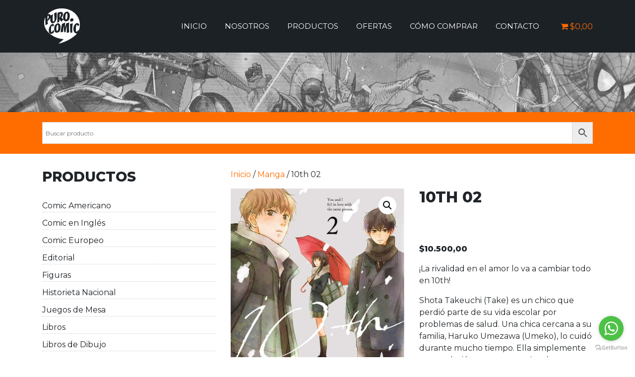

--- FILE ---
content_type: text/html; charset=UTF-8
request_url: https://purocomic.com.ar/producto/10th-02/
body_size: 68713
content:
<!DOCTYPE html>
<html lang="es">
<head>
	<meta charset="UTF-8">
	<meta name="viewport" content="width=device-width, initial-scale=1, shrink-to-fit=no">
	<link rel="profile" href="https://gmpg.org/xfn/11">
	<title>10th 02 &#8211; Puro Comic Rosario</title>
<meta name='robots' content='max-image-preview:large' />
<link rel="alternate" type="application/rss+xml" title="Puro Comic Rosario &raquo; Feed" href="https://purocomic.com.ar/feed/" />
<link rel="alternate" type="application/rss+xml" title="Puro Comic Rosario &raquo; Feed de los comentarios" href="https://purocomic.com.ar/comments/feed/" />
<link rel="alternate" title="oEmbed (JSON)" type="application/json+oembed" href="https://purocomic.com.ar/wp-json/oembed/1.0/embed?url=https%3A%2F%2Fpurocomic.com.ar%2Fproducto%2F10th-02%2F" />
<link rel="alternate" title="oEmbed (XML)" type="text/xml+oembed" href="https://purocomic.com.ar/wp-json/oembed/1.0/embed?url=https%3A%2F%2Fpurocomic.com.ar%2Fproducto%2F10th-02%2F&#038;format=xml" />
		<style>
			.lazyload,
			.lazyloading {
				max-width: 100%;
			}
		</style>
		<style id='wp-img-auto-sizes-contain-inline-css'>
img:is([sizes=auto i],[sizes^="auto," i]){contain-intrinsic-size:3000px 1500px}
/*# sourceURL=wp-img-auto-sizes-contain-inline-css */
</style>
<style id='wp-emoji-styles-inline-css'>

	img.wp-smiley, img.emoji {
		display: inline !important;
		border: none !important;
		box-shadow: none !important;
		height: 1em !important;
		width: 1em !important;
		margin: 0 0.07em !important;
		vertical-align: -0.1em !important;
		background: none !important;
		padding: 0 !important;
	}
/*# sourceURL=wp-emoji-styles-inline-css */
</style>
<style id='wp-block-library-inline-css'>
:root{--wp-block-synced-color:#7a00df;--wp-block-synced-color--rgb:122,0,223;--wp-bound-block-color:var(--wp-block-synced-color);--wp-editor-canvas-background:#ddd;--wp-admin-theme-color:#007cba;--wp-admin-theme-color--rgb:0,124,186;--wp-admin-theme-color-darker-10:#006ba1;--wp-admin-theme-color-darker-10--rgb:0,107,160.5;--wp-admin-theme-color-darker-20:#005a87;--wp-admin-theme-color-darker-20--rgb:0,90,135;--wp-admin-border-width-focus:2px}@media (min-resolution:192dpi){:root{--wp-admin-border-width-focus:1.5px}}.wp-element-button{cursor:pointer}:root .has-very-light-gray-background-color{background-color:#eee}:root .has-very-dark-gray-background-color{background-color:#313131}:root .has-very-light-gray-color{color:#eee}:root .has-very-dark-gray-color{color:#313131}:root .has-vivid-green-cyan-to-vivid-cyan-blue-gradient-background{background:linear-gradient(135deg,#00d084,#0693e3)}:root .has-purple-crush-gradient-background{background:linear-gradient(135deg,#34e2e4,#4721fb 50%,#ab1dfe)}:root .has-hazy-dawn-gradient-background{background:linear-gradient(135deg,#faaca8,#dad0ec)}:root .has-subdued-olive-gradient-background{background:linear-gradient(135deg,#fafae1,#67a671)}:root .has-atomic-cream-gradient-background{background:linear-gradient(135deg,#fdd79a,#004a59)}:root .has-nightshade-gradient-background{background:linear-gradient(135deg,#330968,#31cdcf)}:root .has-midnight-gradient-background{background:linear-gradient(135deg,#020381,#2874fc)}:root{--wp--preset--font-size--normal:16px;--wp--preset--font-size--huge:42px}.has-regular-font-size{font-size:1em}.has-larger-font-size{font-size:2.625em}.has-normal-font-size{font-size:var(--wp--preset--font-size--normal)}.has-huge-font-size{font-size:var(--wp--preset--font-size--huge)}.has-text-align-center{text-align:center}.has-text-align-left{text-align:left}.has-text-align-right{text-align:right}.has-fit-text{white-space:nowrap!important}#end-resizable-editor-section{display:none}.aligncenter{clear:both}.items-justified-left{justify-content:flex-start}.items-justified-center{justify-content:center}.items-justified-right{justify-content:flex-end}.items-justified-space-between{justify-content:space-between}.screen-reader-text{border:0;clip-path:inset(50%);height:1px;margin:-1px;overflow:hidden;padding:0;position:absolute;width:1px;word-wrap:normal!important}.screen-reader-text:focus{background-color:#ddd;clip-path:none;color:#444;display:block;font-size:1em;height:auto;left:5px;line-height:normal;padding:15px 23px 14px;text-decoration:none;top:5px;width:auto;z-index:100000}html :where(.has-border-color){border-style:solid}html :where([style*=border-top-color]){border-top-style:solid}html :where([style*=border-right-color]){border-right-style:solid}html :where([style*=border-bottom-color]){border-bottom-style:solid}html :where([style*=border-left-color]){border-left-style:solid}html :where([style*=border-width]){border-style:solid}html :where([style*=border-top-width]){border-top-style:solid}html :where([style*=border-right-width]){border-right-style:solid}html :where([style*=border-bottom-width]){border-bottom-style:solid}html :where([style*=border-left-width]){border-left-style:solid}html :where(img[class*=wp-image-]){height:auto;max-width:100%}:where(figure){margin:0 0 1em}html :where(.is-position-sticky){--wp-admin--admin-bar--position-offset:var(--wp-admin--admin-bar--height,0px)}@media screen and (max-width:600px){html :where(.is-position-sticky){--wp-admin--admin-bar--position-offset:0px}}

/*# sourceURL=wp-block-library-inline-css */
</style><link rel='stylesheet' id='wc-blocks-style-css' href='https://purocomic.com.ar/wp-content/plugins/woocommerce/assets/client/blocks/wc-blocks.css?ver=wc-10.1.3' media='all' />
<style id='global-styles-inline-css'>
:root{--wp--preset--aspect-ratio--square: 1;--wp--preset--aspect-ratio--4-3: 4/3;--wp--preset--aspect-ratio--3-4: 3/4;--wp--preset--aspect-ratio--3-2: 3/2;--wp--preset--aspect-ratio--2-3: 2/3;--wp--preset--aspect-ratio--16-9: 16/9;--wp--preset--aspect-ratio--9-16: 9/16;--wp--preset--color--black: #000000;--wp--preset--color--cyan-bluish-gray: #abb8c3;--wp--preset--color--white: #fff;--wp--preset--color--pale-pink: #f78da7;--wp--preset--color--vivid-red: #cf2e2e;--wp--preset--color--luminous-vivid-orange: #ff6900;--wp--preset--color--luminous-vivid-amber: #fcb900;--wp--preset--color--light-green-cyan: #7bdcb5;--wp--preset--color--vivid-green-cyan: #00d084;--wp--preset--color--pale-cyan-blue: #8ed1fc;--wp--preset--color--vivid-cyan-blue: #0693e3;--wp--preset--color--vivid-purple: #9b51e0;--wp--preset--color--blue: #007bff;--wp--preset--color--indigo: #6610f2;--wp--preset--color--purple: #5533ff;--wp--preset--color--pink: #e83e8c;--wp--preset--color--red: #dc3545;--wp--preset--color--orange: #fd7e14;--wp--preset--color--yellow: #ffc107;--wp--preset--color--green: #28a745;--wp--preset--color--teal: #20c997;--wp--preset--color--cyan: #17a2b8;--wp--preset--color--gray: #6c757d;--wp--preset--color--gray-dark: #343a40;--wp--preset--gradient--vivid-cyan-blue-to-vivid-purple: linear-gradient(135deg,rgb(6,147,227) 0%,rgb(155,81,224) 100%);--wp--preset--gradient--light-green-cyan-to-vivid-green-cyan: linear-gradient(135deg,rgb(122,220,180) 0%,rgb(0,208,130) 100%);--wp--preset--gradient--luminous-vivid-amber-to-luminous-vivid-orange: linear-gradient(135deg,rgb(252,185,0) 0%,rgb(255,105,0) 100%);--wp--preset--gradient--luminous-vivid-orange-to-vivid-red: linear-gradient(135deg,rgb(255,105,0) 0%,rgb(207,46,46) 100%);--wp--preset--gradient--very-light-gray-to-cyan-bluish-gray: linear-gradient(135deg,rgb(238,238,238) 0%,rgb(169,184,195) 100%);--wp--preset--gradient--cool-to-warm-spectrum: linear-gradient(135deg,rgb(74,234,220) 0%,rgb(151,120,209) 20%,rgb(207,42,186) 40%,rgb(238,44,130) 60%,rgb(251,105,98) 80%,rgb(254,248,76) 100%);--wp--preset--gradient--blush-light-purple: linear-gradient(135deg,rgb(255,206,236) 0%,rgb(152,150,240) 100%);--wp--preset--gradient--blush-bordeaux: linear-gradient(135deg,rgb(254,205,165) 0%,rgb(254,45,45) 50%,rgb(107,0,62) 100%);--wp--preset--gradient--luminous-dusk: linear-gradient(135deg,rgb(255,203,112) 0%,rgb(199,81,192) 50%,rgb(65,88,208) 100%);--wp--preset--gradient--pale-ocean: linear-gradient(135deg,rgb(255,245,203) 0%,rgb(182,227,212) 50%,rgb(51,167,181) 100%);--wp--preset--gradient--electric-grass: linear-gradient(135deg,rgb(202,248,128) 0%,rgb(113,206,126) 100%);--wp--preset--gradient--midnight: linear-gradient(135deg,rgb(2,3,129) 0%,rgb(40,116,252) 100%);--wp--preset--font-size--small: 13px;--wp--preset--font-size--medium: 20px;--wp--preset--font-size--large: 36px;--wp--preset--font-size--x-large: 42px;--wp--preset--spacing--20: 0.44rem;--wp--preset--spacing--30: 0.67rem;--wp--preset--spacing--40: 1rem;--wp--preset--spacing--50: 1.5rem;--wp--preset--spacing--60: 2.25rem;--wp--preset--spacing--70: 3.38rem;--wp--preset--spacing--80: 5.06rem;--wp--preset--shadow--natural: 6px 6px 9px rgba(0, 0, 0, 0.2);--wp--preset--shadow--deep: 12px 12px 50px rgba(0, 0, 0, 0.4);--wp--preset--shadow--sharp: 6px 6px 0px rgba(0, 0, 0, 0.2);--wp--preset--shadow--outlined: 6px 6px 0px -3px rgb(255, 255, 255), 6px 6px rgb(0, 0, 0);--wp--preset--shadow--crisp: 6px 6px 0px rgb(0, 0, 0);}:where(.is-layout-flex){gap: 0.5em;}:where(.is-layout-grid){gap: 0.5em;}body .is-layout-flex{display: flex;}.is-layout-flex{flex-wrap: wrap;align-items: center;}.is-layout-flex > :is(*, div){margin: 0;}body .is-layout-grid{display: grid;}.is-layout-grid > :is(*, div){margin: 0;}:where(.wp-block-columns.is-layout-flex){gap: 2em;}:where(.wp-block-columns.is-layout-grid){gap: 2em;}:where(.wp-block-post-template.is-layout-flex){gap: 1.25em;}:where(.wp-block-post-template.is-layout-grid){gap: 1.25em;}.has-black-color{color: var(--wp--preset--color--black) !important;}.has-cyan-bluish-gray-color{color: var(--wp--preset--color--cyan-bluish-gray) !important;}.has-white-color{color: var(--wp--preset--color--white) !important;}.has-pale-pink-color{color: var(--wp--preset--color--pale-pink) !important;}.has-vivid-red-color{color: var(--wp--preset--color--vivid-red) !important;}.has-luminous-vivid-orange-color{color: var(--wp--preset--color--luminous-vivid-orange) !important;}.has-luminous-vivid-amber-color{color: var(--wp--preset--color--luminous-vivid-amber) !important;}.has-light-green-cyan-color{color: var(--wp--preset--color--light-green-cyan) !important;}.has-vivid-green-cyan-color{color: var(--wp--preset--color--vivid-green-cyan) !important;}.has-pale-cyan-blue-color{color: var(--wp--preset--color--pale-cyan-blue) !important;}.has-vivid-cyan-blue-color{color: var(--wp--preset--color--vivid-cyan-blue) !important;}.has-vivid-purple-color{color: var(--wp--preset--color--vivid-purple) !important;}.has-black-background-color{background-color: var(--wp--preset--color--black) !important;}.has-cyan-bluish-gray-background-color{background-color: var(--wp--preset--color--cyan-bluish-gray) !important;}.has-white-background-color{background-color: var(--wp--preset--color--white) !important;}.has-pale-pink-background-color{background-color: var(--wp--preset--color--pale-pink) !important;}.has-vivid-red-background-color{background-color: var(--wp--preset--color--vivid-red) !important;}.has-luminous-vivid-orange-background-color{background-color: var(--wp--preset--color--luminous-vivid-orange) !important;}.has-luminous-vivid-amber-background-color{background-color: var(--wp--preset--color--luminous-vivid-amber) !important;}.has-light-green-cyan-background-color{background-color: var(--wp--preset--color--light-green-cyan) !important;}.has-vivid-green-cyan-background-color{background-color: var(--wp--preset--color--vivid-green-cyan) !important;}.has-pale-cyan-blue-background-color{background-color: var(--wp--preset--color--pale-cyan-blue) !important;}.has-vivid-cyan-blue-background-color{background-color: var(--wp--preset--color--vivid-cyan-blue) !important;}.has-vivid-purple-background-color{background-color: var(--wp--preset--color--vivid-purple) !important;}.has-black-border-color{border-color: var(--wp--preset--color--black) !important;}.has-cyan-bluish-gray-border-color{border-color: var(--wp--preset--color--cyan-bluish-gray) !important;}.has-white-border-color{border-color: var(--wp--preset--color--white) !important;}.has-pale-pink-border-color{border-color: var(--wp--preset--color--pale-pink) !important;}.has-vivid-red-border-color{border-color: var(--wp--preset--color--vivid-red) !important;}.has-luminous-vivid-orange-border-color{border-color: var(--wp--preset--color--luminous-vivid-orange) !important;}.has-luminous-vivid-amber-border-color{border-color: var(--wp--preset--color--luminous-vivid-amber) !important;}.has-light-green-cyan-border-color{border-color: var(--wp--preset--color--light-green-cyan) !important;}.has-vivid-green-cyan-border-color{border-color: var(--wp--preset--color--vivid-green-cyan) !important;}.has-pale-cyan-blue-border-color{border-color: var(--wp--preset--color--pale-cyan-blue) !important;}.has-vivid-cyan-blue-border-color{border-color: var(--wp--preset--color--vivid-cyan-blue) !important;}.has-vivid-purple-border-color{border-color: var(--wp--preset--color--vivid-purple) !important;}.has-vivid-cyan-blue-to-vivid-purple-gradient-background{background: var(--wp--preset--gradient--vivid-cyan-blue-to-vivid-purple) !important;}.has-light-green-cyan-to-vivid-green-cyan-gradient-background{background: var(--wp--preset--gradient--light-green-cyan-to-vivid-green-cyan) !important;}.has-luminous-vivid-amber-to-luminous-vivid-orange-gradient-background{background: var(--wp--preset--gradient--luminous-vivid-amber-to-luminous-vivid-orange) !important;}.has-luminous-vivid-orange-to-vivid-red-gradient-background{background: var(--wp--preset--gradient--luminous-vivid-orange-to-vivid-red) !important;}.has-very-light-gray-to-cyan-bluish-gray-gradient-background{background: var(--wp--preset--gradient--very-light-gray-to-cyan-bluish-gray) !important;}.has-cool-to-warm-spectrum-gradient-background{background: var(--wp--preset--gradient--cool-to-warm-spectrum) !important;}.has-blush-light-purple-gradient-background{background: var(--wp--preset--gradient--blush-light-purple) !important;}.has-blush-bordeaux-gradient-background{background: var(--wp--preset--gradient--blush-bordeaux) !important;}.has-luminous-dusk-gradient-background{background: var(--wp--preset--gradient--luminous-dusk) !important;}.has-pale-ocean-gradient-background{background: var(--wp--preset--gradient--pale-ocean) !important;}.has-electric-grass-gradient-background{background: var(--wp--preset--gradient--electric-grass) !important;}.has-midnight-gradient-background{background: var(--wp--preset--gradient--midnight) !important;}.has-small-font-size{font-size: var(--wp--preset--font-size--small) !important;}.has-medium-font-size{font-size: var(--wp--preset--font-size--medium) !important;}.has-large-font-size{font-size: var(--wp--preset--font-size--large) !important;}.has-x-large-font-size{font-size: var(--wp--preset--font-size--x-large) !important;}
/*# sourceURL=global-styles-inline-css */
</style>

<style id='classic-theme-styles-inline-css'>
/*! This file is auto-generated */
.wp-block-button__link{color:#fff;background-color:#32373c;border-radius:9999px;box-shadow:none;text-decoration:none;padding:calc(.667em + 2px) calc(1.333em + 2px);font-size:1.125em}.wp-block-file__button{background:#32373c;color:#fff;text-decoration:none}
/*# sourceURL=/wp-includes/css/classic-themes.min.css */
</style>
<link rel='stylesheet' id='contact-form-7-css' href='https://purocomic.com.ar/wp-content/plugins/contact-form-7/includes/css/styles.css?ver=6.1.1' media='all' />
<style id='contact-form-7-inline-css'>
.wpcf7 .wpcf7-recaptcha iframe {margin-bottom: 0;}.wpcf7 .wpcf7-recaptcha[data-align="center"] > div {margin: 0 auto;}.wpcf7 .wpcf7-recaptcha[data-align="right"] > div {margin: 0 0 0 auto;}
/*# sourceURL=contact-form-7-inline-css */
</style>
<link rel='stylesheet' id='widgetopts-styles-css' href='https://purocomic.com.ar/wp-content/plugins/widget-options/assets/css/widget-options.css?ver=4.1.1' media='all' />
<link rel='stylesheet' id='wpmenucart-icons-css' href='https://purocomic.com.ar/wp-content/plugins/woocommerce-menu-bar-cart/assets/css/wpmenucart-icons.min.css?ver=2.14.12' media='all' />
<style id='wpmenucart-icons-inline-css'>
@font-face{font-family:WPMenuCart;src:url(https://purocomic.com.ar/wp-content/plugins/woocommerce-menu-bar-cart/assets/fonts/WPMenuCart.eot);src:url(https://purocomic.com.ar/wp-content/plugins/woocommerce-menu-bar-cart/assets/fonts/WPMenuCart.eot?#iefix) format('embedded-opentype'),url(https://purocomic.com.ar/wp-content/plugins/woocommerce-menu-bar-cart/assets/fonts/WPMenuCart.woff2) format('woff2'),url(https://purocomic.com.ar/wp-content/plugins/woocommerce-menu-bar-cart/assets/fonts/WPMenuCart.woff) format('woff'),url(https://purocomic.com.ar/wp-content/plugins/woocommerce-menu-bar-cart/assets/fonts/WPMenuCart.ttf) format('truetype'),url(https://purocomic.com.ar/wp-content/plugins/woocommerce-menu-bar-cart/assets/fonts/WPMenuCart.svg#WPMenuCart) format('svg');font-weight:400;font-style:normal;font-display:swap}
/*# sourceURL=wpmenucart-icons-inline-css */
</style>
<link rel='stylesheet' id='wpmenucart-css' href='https://purocomic.com.ar/wp-content/plugins/woocommerce-menu-bar-cart/assets/css/wpmenucart-main.min.css?ver=2.14.12' media='all' />
<link rel='stylesheet' id='photoswipe-css' href='https://purocomic.com.ar/wp-content/plugins/woocommerce/assets/css/photoswipe/photoswipe.min.css?ver=10.1.3' media='all' />
<link rel='stylesheet' id='photoswipe-default-skin-css' href='https://purocomic.com.ar/wp-content/plugins/woocommerce/assets/css/photoswipe/default-skin/default-skin.min.css?ver=10.1.3' media='all' />
<link rel='stylesheet' id='woocommerce-layout-css' href='https://purocomic.com.ar/wp-content/plugins/woocommerce/assets/css/woocommerce-layout.css?ver=10.1.3' media='all' />
<link rel='stylesheet' id='woocommerce-smallscreen-css' href='https://purocomic.com.ar/wp-content/plugins/woocommerce/assets/css/woocommerce-smallscreen.css?ver=10.1.3' media='only screen and (max-width: 768px)' />
<link rel='stylesheet' id='woocommerce-general-css' href='https://purocomic.com.ar/wp-content/plugins/woocommerce/assets/css/woocommerce.css?ver=10.1.3' media='all' />
<style id='woocommerce-inline-inline-css'>
.woocommerce form .form-row .required { visibility: visible; }
/*# sourceURL=woocommerce-inline-inline-css */
</style>
<link rel='stylesheet' id='aws-style-css' href='https://purocomic.com.ar/wp-content/plugins/advanced-woo-search/assets/css/common.min.css?ver=3.44' media='all' />
<link rel='stylesheet' id='yith-wacp-frontend-css' href='https://purocomic.com.ar/wp-content/plugins/yith-woocommerce-added-to-cart-popup/assets/css/wacp-frontend.css?ver=1.7.1' media='all' />
<style id='yith-wacp-frontend-inline-css'>

                #yith-wacp-popup .yith-wacp-content a.button {
                        background: #ebe9eb;
                        color: #515151;
                }
                #yith-wacp-popup .yith-wacp-content a.button:hover {
                        background: #dad8da;
                        color: #515151;
                }
/*# sourceURL=yith-wacp-frontend-inline-css */
</style>
<link rel='stylesheet' id='yith_wcbm_badge_style-css' href='https://purocomic.com.ar/wp-content/plugins/yith-woocommerce-badges-management/assets/css/frontend.css?ver=3.19.0' media='all' />
<style id='yith_wcbm_badge_style-inline-css'>
.yith-wcbm-badge.yith-wcbm-badge-text.yith-wcbm-badge-4460 {
				top: 0; right: 0; 
				
				-ms-transform: ; 
				-webkit-transform: ; 
				transform: ;
				padding: 0px 0px 0px 0px;
				background-color:#10c68f; border-radius: 0px 0px 0px 0px; width:80px; height:50px;
			}
/*# sourceURL=yith_wcbm_badge_style-inline-css */
</style>
<link rel='stylesheet' id='yith-gfont-open-sans-css' href='https://purocomic.com.ar/wp-content/plugins/yith-woocommerce-badges-management/assets/fonts/open-sans/style.css?ver=3.19.0' media='all' />
<link rel='stylesheet' id='brands-styles-css' href='https://purocomic.com.ar/wp-content/plugins/woocommerce/assets/css/brands.css?ver=10.1.3' media='all' />
<link rel='stylesheet' id='child-understrap-styles-css' href='https://purocomic.com.ar/wp-content/themes/understrap-child-0.6.0/css/child-theme.min.css?ver=0.6.0' media='all' />
<link rel='stylesheet' id='estilos-css' href='https://purocomic.com.ar/wp-content/themes/understrap-child-0.6.0/css/estilos.css?ver=6.9' media='all' />
<link rel='stylesheet' id='flexible-shipping-free-shipping-css' href='https://purocomic.com.ar/wp-content/plugins/flexible-shipping/assets/dist/css/free-shipping.css?ver=6.4.0.2' media='all' />
<script src="https://purocomic.com.ar/wp-includes/js/jquery/jquery.min.js?ver=3.7.1" id="jquery-core-js"></script>
<script src="https://purocomic.com.ar/wp-includes/js/jquery/jquery-migrate.min.js?ver=3.4.1" id="jquery-migrate-js"></script>
<script src="https://purocomic.com.ar/wp-content/plugins/woocommerce/assets/js/jquery-blockui/jquery.blockUI.min.js?ver=2.7.0-wc.10.1.3" id="jquery-blockui-js" defer data-wp-strategy="defer"></script>
<script id="wc-add-to-cart-js-extra">
var wc_add_to_cart_params = {"ajax_url":"/wp-admin/admin-ajax.php","wc_ajax_url":"/?wc-ajax=%%endpoint%%","i18n_view_cart":"Ver carrito","cart_url":"https://purocomic.com.ar/carrito/","is_cart":"","cart_redirect_after_add":"no"};
//# sourceURL=wc-add-to-cart-js-extra
</script>
<script src="https://purocomic.com.ar/wp-content/plugins/woocommerce/assets/js/frontend/add-to-cart.min.js?ver=10.1.3" id="wc-add-to-cart-js" defer data-wp-strategy="defer"></script>
<script src="https://purocomic.com.ar/wp-content/plugins/woocommerce/assets/js/zoom/jquery.zoom.min.js?ver=1.7.21-wc.10.1.3" id="zoom-js" defer data-wp-strategy="defer"></script>
<script src="https://purocomic.com.ar/wp-content/plugins/woocommerce/assets/js/flexslider/jquery.flexslider.min.js?ver=2.7.2-wc.10.1.3" id="flexslider-js" defer data-wp-strategy="defer"></script>
<script src="https://purocomic.com.ar/wp-content/plugins/woocommerce/assets/js/photoswipe/photoswipe.min.js?ver=4.1.1-wc.10.1.3" id="photoswipe-js" defer data-wp-strategy="defer"></script>
<script src="https://purocomic.com.ar/wp-content/plugins/woocommerce/assets/js/photoswipe/photoswipe-ui-default.min.js?ver=4.1.1-wc.10.1.3" id="photoswipe-ui-default-js" defer data-wp-strategy="defer"></script>
<script id="wc-single-product-js-extra">
var wc_single_product_params = {"i18n_required_rating_text":"Por favor elige una puntuaci\u00f3n","i18n_rating_options":["1 de 5 estrellas","2 de 5 estrellas","3 de 5 estrellas","4 de 5 estrellas","5 de 5 estrellas"],"i18n_product_gallery_trigger_text":"Ver galer\u00eda de im\u00e1genes a pantalla completa","review_rating_required":"yes","flexslider":{"rtl":false,"animation":"slide","smoothHeight":true,"directionNav":false,"controlNav":"thumbnails","slideshow":false,"animationSpeed":500,"animationLoop":false,"allowOneSlide":false},"zoom_enabled":"1","zoom_options":[],"photoswipe_enabled":"1","photoswipe_options":{"shareEl":false,"closeOnScroll":false,"history":false,"hideAnimationDuration":0,"showAnimationDuration":0},"flexslider_enabled":"1"};
//# sourceURL=wc-single-product-js-extra
</script>
<script src="https://purocomic.com.ar/wp-content/plugins/woocommerce/assets/js/frontend/single-product.min.js?ver=10.1.3" id="wc-single-product-js" defer data-wp-strategy="defer"></script>
<script src="https://purocomic.com.ar/wp-content/plugins/woocommerce/assets/js/js-cookie/js.cookie.min.js?ver=2.1.4-wc.10.1.3" id="js-cookie-js" defer data-wp-strategy="defer"></script>
<script id="woocommerce-js-extra">
var woocommerce_params = {"ajax_url":"/wp-admin/admin-ajax.php","wc_ajax_url":"/?wc-ajax=%%endpoint%%","i18n_password_show":"Mostrar contrase\u00f1a","i18n_password_hide":"Ocultar contrase\u00f1a"};
//# sourceURL=woocommerce-js-extra
</script>
<script src="https://purocomic.com.ar/wp-content/plugins/woocommerce/assets/js/frontend/woocommerce.min.js?ver=10.1.3" id="woocommerce-js" defer data-wp-strategy="defer"></script>
<link rel="https://api.w.org/" href="https://purocomic.com.ar/wp-json/" /><link rel="alternate" title="JSON" type="application/json" href="https://purocomic.com.ar/wp-json/wp/v2/product/1512" /><link rel="EditURI" type="application/rsd+xml" title="RSD" href="https://purocomic.com.ar/xmlrpc.php?rsd" />
<meta name="generator" content="WordPress 6.9" />
<meta name="generator" content="WooCommerce 10.1.3" />
<link rel="canonical" href="https://purocomic.com.ar/producto/10th-02/" />
<link rel='shortlink' href='https://purocomic.com.ar/?p=1512' />
<style id="hwcf-style">.woocommerce-variation-description .hwcf-ui-custom-message { display: none!important;}</style>		<script>
			document.documentElement.className = document.documentElement.className.replace('no-js', 'js');
		</script>
				<style>
			.no-js img.lazyload {
				display: none;
			}

			figure.wp-block-image img.lazyloading {
				min-width: 150px;
			}

			.lazyload,
			.lazyloading {
				--smush-placeholder-width: 100px;
				--smush-placeholder-aspect-ratio: 1/1;
				width: var(--smush-image-width, var(--smush-placeholder-width)) !important;
				aspect-ratio: var(--smush-image-aspect-ratio, var(--smush-placeholder-aspect-ratio)) !important;
			}

						.lazyload, .lazyloading {
				opacity: 0;
			}

			.lazyloaded {
				opacity: 1;
				transition: opacity 400ms;
				transition-delay: 0ms;
			}

					</style>
		<meta name="mobile-web-app-capable" content="yes">
<meta name="apple-mobile-web-app-capable" content="yes">
<meta name="apple-mobile-web-app-title" content="Puro Comic Rosario - Tienda especializada en comics. Rosario-Santa Fe. Editorial de Historietas">
	<noscript><style>.woocommerce-product-gallery{ opacity: 1 !important; }</style></noscript>
	<link rel="icon" href="https://purocomic.com.ar/wp-content/uploads/2021/09/favi.png" sizes="32x32" />
<link rel="icon" href="https://purocomic.com.ar/wp-content/uploads/2021/09/favi.png" sizes="192x192" />
<link rel="apple-touch-icon" href="https://purocomic.com.ar/wp-content/uploads/2021/09/favi.png" />
<meta name="msapplication-TileImage" content="https://purocomic.com.ar/wp-content/uploads/2021/09/favi.png" />
		<style id="wp-custom-css">
			/*form.cart, .add-to-cart-container {
	display:none;
}*/		</style>
		

	<!-- Agregados -->
	<link rel="preconnect" href="https://fonts.googleapis.com">
	<link rel="preconnect" href="https://fonts.gstatic.com" crossorigin>
	<link href="https://fonts.googleapis.com/css2?family=Montserrat:ital,wght@0,400;0,800;1,400;1,800&display=swap" rel="stylesheet"> 

	<script src="https://kit.fontawesome.com/9b753265e3.js" crossorigin="anonymous"></script>


<!-- Global site tag (gtag.js) - Google Analytics -->
<script async src="https://www.googletagmanager.com/gtag/js?id=G-N5DL8R22F6"></script>
<script>
  window.dataLayer = window.dataLayer || [];
  function gtag(){dataLayer.push(arguments);}
  gtag('js', new Date());

  gtag('config', 'G-N5DL8R22F6');
</script>
<link rel='stylesheet' id='mp-credits-modal-style-css' href='https://purocomic.com.ar/wp-content/plugins/woocommerce-mercadopago/assets/css/products/credits-modal.min.css?ver=7.10.2' media='all' />
</head>

<body data-rsssl=1 class="wp-singular product-template-default single single-product postid-1512 wp-custom-logo wp-embed-responsive wp-theme-understrap wp-child-theme-understrap-child-060 theme-understrap woocommerce woocommerce-page woocommerce-no-js yith-wcbm-theme-understrap understrap-has-sidebar" itemscope itemtype="http://schema.org/WebSite">
<div class="site" id="page">

	<!-- ******************* The Navbar Area ******************* -->
	<div id="wrapper-navbar">

		<a class="skip-link sr-only sr-only-focusable" href="#content">Saltar al contenido</a>

		<nav id="main-nav" class="navbar navbar-expand-md navbar-dark bg-primary" aria-labelledby="main-nav-label">

			<h2 id="main-nav-label" class="sr-only">
				Navegación principal			</h2>

					<div class="container">
		
					<!-- Your site title as branding in the menu -->
					<a href="https://purocomic.com.ar/" class="navbar-brand custom-logo-link" rel="home"><img width="80" height="80" data-src="https://purocomic.com.ar/wp-content/uploads/2021/11/logo-web-pc.png" class="img-fluid lazyload" alt="Puro Comic" decoding="async" src="[data-uri]" style="--smush-placeholder-width: 80px; --smush-placeholder-aspect-ratio: 80/80;" /></a>					<!-- end custom logo -->

				<button class="navbar-toggler" type="button" data-toggle="collapse" data-target="#navbarNavDropdown" aria-controls="navbarNavDropdown" aria-expanded="false" aria-label="Alternar la navegación">
					<span class="navbar-toggler-icon"></span>
				</button>

				<!-- The WordPress Menu goes here -->
				<div id="navbarNavDropdown" class="collapse navbar-collapse"><ul id="main-menu" class="navbar-nav ml-auto"><li itemscope="itemscope" itemtype="https://www.schema.org/SiteNavigationElement" id="menu-item-48" class="menu-item menu-item-type-post_type menu-item-object-page menu-item-home menu-item-48 nav-item"><a title="Inicio" href="https://purocomic.com.ar/" class="nav-link">Inicio</a></li>
<li itemscope="itemscope" itemtype="https://www.schema.org/SiteNavigationElement" id="menu-item-62" class="menu-item menu-item-type-post_type menu-item-object-page menu-item-62 nav-item"><a title="Nosotros" href="https://purocomic.com.ar/puro-comic-rosario/" class="nav-link">Nosotros</a></li>
<li itemscope="itemscope" itemtype="https://www.schema.org/SiteNavigationElement" id="menu-item-53" class="menu-item menu-item-type-post_type menu-item-object-page current_page_parent menu-item-53 nav-item"><a title="Productos" href="https://purocomic.com.ar/tienda/" class="nav-link">Productos</a></li>
<li itemscope="itemscope" itemtype="https://www.schema.org/SiteNavigationElement" id="menu-item-17124" class="menu-item menu-item-type-post_type menu-item-object-page menu-item-17124 nav-item"><a title="Ofertas" href="https://purocomic.com.ar/ofertas/" class="nav-link">Ofertas</a></li>
<li itemscope="itemscope" itemtype="https://www.schema.org/SiteNavigationElement" id="menu-item-161" class="menu-item menu-item-type-post_type menu-item-object-page menu-item-161 nav-item"><a title="Cómo comprar" href="https://purocomic.com.ar/como-comprar/" class="nav-link">Cómo comprar</a></li>
<li itemscope="itemscope" itemtype="https://www.schema.org/SiteNavigationElement" id="menu-item-56" class="menu-item menu-item-type-post_type menu-item-object-page menu-item-56 nav-item"><a title="Contacto" href="https://purocomic.com.ar/contacto/" class="nav-link">Contacto</a></li>
<li class="menu-item menu-item-type-post_type menu-item-object-page nav-item wpmenucartli wpmenucart-display-right menu-item" id="wpmenucartli"><a class="wpmenucart-contents empty-wpmenucart-visible" href="https://purocomic.com.ar/tienda/" title="Empezar a comprar"><i class="wpmenucart-icon-shopping-cart-0" role="img" aria-label="Cart"></i><span class="amount">&#36;0,00</span></a></li></ul></div>						</div><!-- .container -->
			
		</nav><!-- .site-navigation -->

	</div><!-- #wrapper-navbar end -->


		<!-- banner -->
		<div class="interior">
					</div>
		
		

		
	<div id="buscador">
			<div class="container">
				<div class="row"><div class="col-xs-12 col-sm-12"><div><div class="aws-container" data-url="/?wc-ajax=aws_action" data-siteurl="https://purocomic.com.ar" data-lang="" data-show-loader="true" data-show-more="true" data-show-page="true" data-ajax-search="true" data-show-clear="false" data-mobile-screen="false" data-use-analytics="false" data-min-chars="1" data-buttons-order="2" data-timeout="300" data-is-mobile="false" data-page-id="1512" data-tax="" ><form class="aws-search-form" action="https://purocomic.com.ar/" method="get" role="search" ><div class="aws-wrapper"><label class="aws-search-label" for="696d00dd5f04c">Buscar producto</label><input type="search" name="s" id="696d00dd5f04c" value="" class="aws-search-field" placeholder="Buscar producto" autocomplete="off" /><input type="hidden" name="post_type" value="product"><input type="hidden" name="type_aws" value="true"><div class="aws-search-clear"><span>×</span></div><div class="aws-loader"></div></div><div class="aws-search-btn aws-form-btn"><span class="aws-search-btn_icon"><svg focusable="false" xmlns="http://www.w3.org/2000/svg" viewBox="0 0 24 24" width="24px"><path d="M15.5 14h-.79l-.28-.27C15.41 12.59 16 11.11 16 9.5 16 5.91 13.09 3 9.5 3S3 5.91 3 9.5 5.91 16 9.5 16c1.61 0 3.09-.59 4.23-1.57l.27.28v.79l5 4.99L20.49 19l-4.99-5zm-6 0C7.01 14 5 11.99 5 9.5S7.01 5 9.5 5 14 7.01 14 9.5 11.99 14 9.5 14z"></path></svg></span></div></form></div></div></div></div>
			</div>
	</div>
	<div class="wrapper" id="woocommerce-wrapper"><div class="container" id="content" tabindex="-1"><div class="row">
	<div class="col-md-4 widget-area" id="left-sidebar">
<aside id="woocommerce_product_categories-2" class="widget woocommerce widget_product_categories"><h3 class="widget-title">Productos</h3><ul class="product-categories"><li class="cat-item cat-item-18"><a href="https://purocomic.com.ar/categoria-producto/comics-americanos/">Comic Americano</a></li>
<li class="cat-item cat-item-83"><a href="https://purocomic.com.ar/categoria-producto/comic-en-ingles/">Comic en Inglés</a></li>
<li class="cat-item cat-item-20"><a href="https://purocomic.com.ar/categoria-producto/comic-europeo/">Comic Europeo</a></li>
<li class="cat-item cat-item-16"><a href="https://purocomic.com.ar/categoria-producto/editorial-puro-comic/">Editorial</a></li>
<li class="cat-item cat-item-58"><a href="https://purocomic.com.ar/categoria-producto/merchandising-comic-manga-anime/figuras/">Figuras</a></li>
<li class="cat-item cat-item-19"><a href="https://purocomic.com.ar/categoria-producto/historieta-argentina/">Historieta Nacional</a></li>
<li class="cat-item cat-item-22"><a href="https://purocomic.com.ar/categoria-producto/juegos-de-mesa/">Juegos de Mesa</a></li>
<li class="cat-item cat-item-57"><a href="https://purocomic.com.ar/categoria-producto/libros/">Libros</a></li>
<li class="cat-item cat-item-55"><a href="https://purocomic.com.ar/categoria-producto/libros-de-dibujo/">Libros de Dibujo</a></li>
<li class="cat-item cat-item-21 current-cat"><a href="https://purocomic.com.ar/categoria-producto/manga/">Manga</a></li>
<li class="cat-item cat-item-110"><a href="https://purocomic.com.ar/categoria-producto/manhua/">Manhua</a></li>
<li class="cat-item cat-item-109"><a href="https://purocomic.com.ar/categoria-producto/manhwa/">Manhwa</a></li>
<li class="cat-item cat-item-23"><a href="https://purocomic.com.ar/categoria-producto/merchandising-comic-manga-anime/">Merchandising</a></li>
<li class="cat-item cat-item-105"><a href="https://purocomic.com.ar/categoria-producto/ofertas/">Ofertas</a></li>
<li class="cat-item cat-item-17"><a href="https://purocomic.com.ar/categoria-producto/preventa-comic-manga/">Preventas</a></li>
<li class="cat-item cat-item-15"><a href="https://purocomic.com.ar/categoria-producto/sin-categorizar/">Sin categorizar</a></li>
</ul></aside><aside id="custom_html-9" class="widget_text widget widget_custom_html"><div class="textwidget custom-html-widget"><p style="font-style:italic; font-size:12px; border:1px solid #cccccc; padding:15px; margin:15px 0px;">
EL STOCK DE LA PÁGINA WEB Y EL LOCAL PODRÍA NO COINCIDIR, <a href="https://api.whatsapp.com/send/?phone=5493413841852" target="_blank"><strong>CONSULTANOS AQUÍ</strong></a>
</p>
</div></aside>
</div><!-- #left-sidebar -->

<div class="col-md content-area" id="primary">
<main class="site-main" id="main"><nav class="woocommerce-breadcrumb" aria-label="Breadcrumb"><a href="https://purocomic.com.ar">Inicio</a>&nbsp;&#47;&nbsp;<a href="https://purocomic.com.ar/categoria-producto/manga/">Manga</a>&nbsp;&#47;&nbsp;10th 02</nav>
					
			<div class="woocommerce-notices-wrapper"></div><div id="product-1512" class="product type-product post-1512 status-publish first instock product_cat-manga product_tag-ivrea has-post-thumbnail shipping-taxable purchasable product-type-simple">

	<div class="woocommerce-product-gallery woocommerce-product-gallery--with-images woocommerce-product-gallery--columns-4 images" data-columns="4" style="opacity: 0; transition: opacity .25s ease-in-out;">
	<div class="woocommerce-product-gallery__wrapper">
		<div data-thumb="https://purocomic.com.ar/wp-content/uploads/2022/03/7b092e5496724661aa955ed621ed94f1-100x100.jpg" data-thumb-alt="10th 02" data-thumb-srcset="https://purocomic.com.ar/wp-content/uploads/2022/03/7b092e5496724661aa955ed621ed94f1-100x100.jpg 100w, https://purocomic.com.ar/wp-content/uploads/2022/03/7b092e5496724661aa955ed621ed94f1-150x150.jpg 150w"  data-thumb-sizes="(max-width: 100px) 100vw, 100px" class="woocommerce-product-gallery__image"><a href="https://purocomic.com.ar/wp-content/uploads/2022/03/7b092e5496724661aa955ed621ed94f1.jpg"><img loading="lazy" width="600" height="843" src="https://purocomic.com.ar/wp-content/uploads/2022/03/7b092e5496724661aa955ed621ed94f1-600x843.jpg" class="wp-post-image" alt="10th 02" data-caption="" data-src="https://purocomic.com.ar/wp-content/uploads/2022/03/7b092e5496724661aa955ed621ed94f1.jpg" data-large_image="https://purocomic.com.ar/wp-content/uploads/2022/03/7b092e5496724661aa955ed621ed94f1.jpg" data-large_image_width="712" data-large_image_height="1000" decoding="async" fetchpriority="high" srcset="https://purocomic.com.ar/wp-content/uploads/2022/03/7b092e5496724661aa955ed621ed94f1-600x843.jpg 600w, https://purocomic.com.ar/wp-content/uploads/2022/03/7b092e5496724661aa955ed621ed94f1-214x300.jpg 214w, https://purocomic.com.ar/wp-content/uploads/2022/03/7b092e5496724661aa955ed621ed94f1.jpg 712w" sizes="(max-width: 600px) 100vw, 600px" /></a></div>	</div>
</div>

	<div class="summary entry-summary">
		<h1 class="product_title entry-title">10th 02</h1><p class="price"><span class="woocommerce-Price-amount amount"><bdi><span class="woocommerce-Price-currencySymbol">&#36;</span>10.500,00</bdi></span></p>
<div class="woocommerce-product-details__short-description">
	<p>¡La rivalidad en el amor lo va a cambiar todo en 10th!</p>
<p>Shota Takeuchi (Take) es un chico que perdió parte de su vida escolar por problemas de salud. Una chica cercana a su familia, Haruko Umezawa (Umeko), lo cuidó durante mucho tiempo. Ella simplemente ve su relación como una amistad que apareció por circunstancias de la vida, no como algo que ella eligió.</p>
<p>Tiempo más tarde, Shota ya recuperado es una persona huraña y con dificultades para relacionarse con los demás, debido a sus años de reclusión. Pero eso no echa para atrás a Yohei Matsuki (Macchan), un chico muy agradable que se acerca a él y gana confianza. Ambos chicos pasan cada vez más tiempo juntos y Haruko se da cuenta de que Shota siente algo por Yohei.</p>
<p>Ver el cambio que Yohei produjo en Shota ablanda el corazón de Haruko. Poco a poco se va sintiendo atraída por Yohei, por su amabilidad y su dulzura. ¿Qué pasará cuando Haruko y Shota se den cuenta de que les gusta la misma persona?</p>
</div>
<p class="stock in-stock">1 disponibles</p>

	
<div id="tooltipComponent" class="mp-credits-tooltip-container">
    <img alt="mp-logo-hand-shake" class="mp-credits-tooltip-round-logo lazyload" data-src="https://purocomic.com.ar/wp-content/plugins/woocommerce-mercadopago/templates/public/../../assets/images/products/credits/tooltip-logo.svg" src="[data-uri]">
    <div class="mp-credits-tooltip-text">
        <span><b>Hasta 12 pagos sin tarjeta</b> con Mercado Pago.</span>
        <span class="mp-credits-tooltip-link"><a id="mp-open-modal">Saber más</a></span>
    </div>
</div>

<div id="mp-credits-modal">
    <div id="mp-credits-centralize" class="mp-credits-modal-content-centralize">
        <div class="mp-credits-modal-container">
            <div class="mp-credits-modal-container-content">
                <div class="mp-credits-modal-content">
                    <div class="mp-credits-modal-close-button">
                        <img id="mp-credits-modal-close-modal" data-src="https://purocomic.com.ar/wp-content/plugins/woocommerce-mercadopago/templates/public/../../assets/images/products/credits/close-icon.png" src="[data-uri]" class="lazyload" style="--smush-placeholder-width: 16px; --smush-placeholder-aspect-ratio: 16/16;">
                    </div>
                    <div class="mp-logo-img">
                        <img data-src="https://purocomic.com.ar/wp-content/plugins/woocommerce-mercadopago/templates/public/../../assets/images/products/credits/credits-modal-logo.png" src="[data-uri]" class="lazyload" style="--smush-placeholder-width: 390px; --smush-placeholder-aspect-ratio: 390/245;">
                    </div>

                    <div class="mp-credits-modal-titles">
                        <div class="mp-credits-modal-brand-title">
                            <span>Compra con Mercado Pago sin tarjeta y paga mes a mes</span>
                        </div>
                        <div class="mp-credits-modal-info">
                            <div class="mp-credits-modal-how-to-use">
                                <div>
                                    <div class="mp-credits-modal-step-circle"><div class="mp-step-mark">1</div></div>
                                    <span class="mp-credits-modal-step-circle-text">Agrega tu producto al carrito y al momento de pagar, elige “Cuotas sin Tarjeta” o “Meses sin Tarjeta”.</span>
                                </div>
                                <div>
                                <div class="mp-credits-modal-step-circle"><div class="mp-step-mark">2</div></div>
                                <span class="mp-credits-modal-step-circle-text">Inicia sesión en Mercado Pago.</span>
                                </div>
                                <div>
                                <div class="mp-credits-modal-step-circle"><div class="mp-step-mark">3</div></div>
                                <span class="mp-credits-modal-step-circle-text">Elige la cantidad de pagos que se adapten mejor a ti ¡y listo!</span>
                                </div>
                            </div>
                        </div>
                    </div>
                    <div class="mp-credits-modal-FAQ">
                        <p>
                            Crédito sujeto a aprobación.                            <br>
                            <br>
                            ¿Tienes dudas? Consulta nuestra                             <a id="mp-modal-footer-link" target="_blank" href="https://www.mercadopago.com.ar/help/19040">Ayuda</a>.
                        </p>
                    </div>
                </div>
            </div>
        </div>
    </div>
</div>

<script type="text/javascript" type="module">
    const tooltipComponent = document.getElementById('tooltipComponent');
    const itemDetailsDiv = document.getElementsByClassName('woocommerce-product-details__short-description')[0];

    if (itemDetailsDiv) {
        const childrenStyle = window.getComputedStyle(itemDetailsDiv.children[0]);
        tooltipComponent.style.margin = childrenStyle.margin;
    } else {
        const parentStyle = window.getComputedStyle(tooltipComponent.parentNode);

        if (parentStyle.marginTop != "0px") {
            tooltipComponent.style.marginBottom = parentStyle.marginTop;
        } else if (parentStyle.paddingTop != "0px") {
            tooltipComponent.style.paddingBottom = parentStyle.paddingTop;
        } else if (parentStyle.marginBlockStart != "0px") {
            tooltipComponent.style.marginBlockEnd = parentStyle.marginBlockStart;
        }
    }
</script>

	<form class="cart" action="https://purocomic.com.ar/producto/10th-02/" method="post" enctype='multipart/form-data'>
		
		<div class="quantity">
		<label class="screen-reader-text" for="quantity_696d00dd6f1ad">10th 02 cantidad</label>
	<input
		type="hidden"
				id="quantity_696d00dd6f1ad"
		class="input-text qty text form-control"
		name="quantity"
		value="1"
		aria-label="Cantidad de productos"
				min="1"
					max="1"
							step="1"
			placeholder=""
			inputmode="numeric"
			autocomplete="off"
			/>
	</div>

		<button type="submit" name="add-to-cart" value="1512" class="btn btn-outline-primary">Añadir al carrito</button>

			</form>

	
	<div class="product_meta">

	
	
	<span class="posted_in">Categoría: <a href="https://purocomic.com.ar/categoria-producto/manga/" rel="tag">Manga</a></span>
	<span class="tagged_as">Etiqueta: <a href="https://purocomic.com.ar/etiqueta-producto/ivrea/" rel="tag">Ivrea</a></span>
	
</div>
	</div>

	
	<div class="woocommerce-tabs wc-tabs-wrapper">
		<ul class="tabs wc-tabs" role="tablist">
							<li role="presentation" class="additional_information_tab" id="tab-title-additional_information">
					<a href="#tab-additional_information" role="tab" aria-controls="tab-additional_information">
						Información adicional					</a>
				</li>
					</ul>
					<div class="woocommerce-Tabs-panel woocommerce-Tabs-panel--additional_information panel entry-content wc-tab" id="tab-additional_information" role="tabpanel" aria-labelledby="tab-title-additional_information">
				
	<h2>Información adicional</h2>

<table class="woocommerce-product-attributes shop_attributes" aria-label="Detalles del producto">
			<tr class="woocommerce-product-attributes-item woocommerce-product-attributes-item--weight">
			<th class="woocommerce-product-attributes-item__label" scope="row">Peso</th>
			<td class="woocommerce-product-attributes-item__value">0,175 kg</td>
		</tr>
			<tr class="woocommerce-product-attributes-item woocommerce-product-attributes-item--dimensions">
			<th class="woocommerce-product-attributes-item__label" scope="row">Dimensiones</th>
			<td class="woocommerce-product-attributes-item__value">17 &times; 12 &times; 1 cm</td>
		</tr>
	</table>
			</div>
		
			</div>


	<section class="related products">

					<h2>Productos relacionados</h2>
				<ul class="products columns-4">

			
					<li class="product type-product post-917 status-publish first outofstock product_cat-manga product_tag-ivrea has-post-thumbnail shipping-taxable purchasable product-type-simple">
	<a href="https://purocomic.com.ar/producto/mob-psycho-100-02/" class="woocommerce-LoopProduct-link woocommerce-loop-product__link"><img width="300" height="450" data-src="https://purocomic.com.ar/wp-content/uploads/2021/12/ed75cb36ce764b879cd02537f9b8df0b-300x450.jpg" class="attachment-woocommerce_thumbnail size-woocommerce_thumbnail lazyload" alt="Mob Psycho 100 02" decoding="async" src="[data-uri]" style="--smush-placeholder-width: 300px; --smush-placeholder-aspect-ratio: 300/450;" /><h2 class="woocommerce-loop-product__title">Mob Psycho 100 02</h2>
</a><div class="add-to-cart-container"><a href="https://purocomic.com.ar/producto/mob-psycho-100-02/" data-quantity="1" class=" product_type_simple single_add_to_cart_button btn btn-outline-primary btn-block ajax_add_to_cart" data-product_id="917" data-product_sku="" aria-label="Lee más sobre &ldquo;Mob Psycho 100 02&rdquo;" rel="nofollow" data-success_message=""> Leer más</a></div></li>

			
					<li class="product type-product post-3393 status-publish outofstock product_cat-manga product_tag-panini-manga has-post-thumbnail shipping-taxable purchasable product-type-simple">
	<a href="https://purocomic.com.ar/producto/noragami-08/" class="woocommerce-LoopProduct-link woocommerce-loop-product__link"><img width="300" height="450" data-src="https://purocomic.com.ar/wp-content/uploads/2022/05/3f6ac981145e4db09e78ca07d26647ee-300x450.jpg" class="attachment-woocommerce_thumbnail size-woocommerce_thumbnail lazyload" alt="Noragami 08" decoding="async" src="[data-uri]" style="--smush-placeholder-width: 300px; --smush-placeholder-aspect-ratio: 300/450;" /><h2 class="woocommerce-loop-product__title">Noragami 08</h2>
</a><div class="add-to-cart-container"><a href="https://purocomic.com.ar/producto/noragami-08/" data-quantity="1" class=" product_type_simple single_add_to_cart_button btn btn-outline-primary btn-block ajax_add_to_cart" data-product_id="3393" data-product_sku="" aria-label="Lee más sobre &ldquo;Noragami 08&rdquo;" rel="nofollow" data-success_message=""> Leer más</a></div></li>

			
					<li class="product type-product post-915 status-publish instock product_cat-manga product_tag-ivrea has-post-thumbnail shipping-taxable purchasable product-type-simple">
	<a href="https://purocomic.com.ar/producto/rent-a-girlfriend-08/" class="woocommerce-LoopProduct-link woocommerce-loop-product__link"><img width="300" height="450" data-src="https://purocomic.com.ar/wp-content/uploads/2021/12/f0d6cc4a9f53492a8b819d1f69ea2d5a-300x450.jpg" class="attachment-woocommerce_thumbnail size-woocommerce_thumbnail lazyload" alt="Rent-A-Girlfriend 08" decoding="async" src="[data-uri]" style="--smush-placeholder-width: 300px; --smush-placeholder-aspect-ratio: 300/450;" /><h2 class="woocommerce-loop-product__title">Rent-A-Girlfriend 08</h2>
	<span class="price"><span class="woocommerce-Price-amount amount"><bdi><span class="woocommerce-Price-currencySymbol">&#36;</span>9.500,00</bdi></span></span>
</a><div class="add-to-cart-container"><a href="/producto/10th-02/?add-to-cart=915" data-quantity="1" class="add_to_cart_button product_type_simple single_add_to_cart_button btn btn-outline-primary btn-block ajax_add_to_cart" data-product_id="915" data-product_sku="" aria-label="Añadir al carrito: &ldquo;Rent-A-Girlfriend 08&rdquo;" rel="nofollow" data-success_message="«Rent-A-Girlfriend 08» se ha añadido a tu carrito" role="button"> Añadir al carrito</a></div></li>

			
					<li class="product type-product post-944 status-publish last outofstock product_cat-manga product_tag-ivrea has-post-thumbnail shipping-taxable purchasable product-type-simple">
	<a href="https://purocomic.com.ar/producto/fruits-basket-20/" class="woocommerce-LoopProduct-link woocommerce-loop-product__link"><img width="300" height="450" data-src="https://purocomic.com.ar/wp-content/uploads/2021/12/36b5ae29b94c411b9d4cb85cf66abccd-300x450.jpg" class="attachment-woocommerce_thumbnail size-woocommerce_thumbnail lazyload" alt="Fruits Basket 20" decoding="async" src="[data-uri]" style="--smush-placeholder-width: 300px; --smush-placeholder-aspect-ratio: 300/450;" /><h2 class="woocommerce-loop-product__title">Fruits Basket 20</h2>
</a><div class="add-to-cart-container"><a href="https://purocomic.com.ar/producto/fruits-basket-20/" data-quantity="1" class=" product_type_simple single_add_to_cart_button btn btn-outline-primary btn-block ajax_add_to_cart" data-product_id="944" data-product_sku="" aria-label="Lee más sobre &ldquo;Fruits Basket 20&rdquo;" rel="nofollow" data-success_message=""> Leer más</a></div></li>

			
		</ul>

	</section>
	</div>


		
	</main><!-- #main -->
</div><!-- #closing the primary container from /global-templates/left-sidebar-check.php -->

</div><!-- .row --></div><!-- Container end --></div><!-- Wrapper end -->
	



<section class="main-bottom">
	
	<div class="container">

		<div class="row">

			<div class="col-xs-12 col-sm-12">

				<div class="editoriales"></div>

			</div>	

		</div>	



	</div>	

</section>

<section class="">

				<div><div class="textwidget custom-html-widget"><iframe data-src="https://www.google.com/maps/embed?pb=!1m18!1m12!1m3!1d3347.942276456535!2d-60.64298268421348!3d-32.952533379517554!2m3!1f0!2f0!3f0!3m2!1i1024!2i768!4f13.1!3m3!1m2!1s0x95b7ab10726291cd%3A0x58bb8f46c3290d9e!2sPuro%20Comic!5e0!3m2!1ses!2sar!4v1632007127004!5m2!1ses!2sar" width="100%" height="400" style="border:0;" allowfullscreen="" src="[data-uri]" class="lazyload" data-load-mode="1"></iframe></div></div>
</section>	


<section class="pie">

	<div class="container">

		<div class="row">
			<div class="col-xs-12 col-sm-12 col-md-4">

				<div><h2>Navegación</h2><div class="menu-menu-pie-container"><ul id="menu-menu-pie" class="menu"><li id="menu-item-64" class="menu-item menu-item-type-post_type menu-item-object-page menu-item-home menu-item-64"><a href="https://purocomic.com.ar/">Inicio</a></li>
<li id="menu-item-68" class="menu-item menu-item-type-post_type menu-item-object-page menu-item-68"><a href="https://purocomic.com.ar/puro-comic-rosario/">Nosotros</a></li>
<li id="menu-item-67" class="menu-item menu-item-type-post_type menu-item-object-page current_page_parent menu-item-67"><a href="https://purocomic.com.ar/tienda/">Productos</a></li>
<li id="menu-item-66" class="menu-item menu-item-type-post_type menu-item-object-page menu-item-66"><a href="https://purocomic.com.ar/?page_id=59">Preguntas Frecuentes</a></li>
<li id="menu-item-65" class="menu-item menu-item-type-post_type menu-item-object-page menu-item-65"><a href="https://purocomic.com.ar/contacto/">Contacto</a></li>
</ul></div></div>
			</div>	

			<div class="col-xs-12 col-sm-12 col-md-4">

				<div><h2>Encontranos en:</h2><div class="textwidget custom-html-widget"><ul class="datos-pie">
	<li><i class="fas fa-map-marker-alt"></i> 3 de Febrero 1180, Rosario</li>
	<li><a href="tel:+543412988137"><i class="fas fa-comment-alt"></i> 0341 2988137</a></li>
	<li><a href="https://api.whatsapp.com/send?phone=+5493413841852&text=Quisiera%20consultar%20sobre%20" target="_blank"><i class="fab fa-whatsapp"></i> 341 3841852</a></li>
	<li><i class="far fa-envelope"></i> purocomic3def@gmail.com</li>
</ul></div></div>
			</div>

			<div class="col-xs-12 col-sm-12 col-md-4">

				<div><h2>Seguinos:</h2><div class="textwidget custom-html-widget"><ul class="datos-pie">
	<li><a href="http://www.facebook.com/purocomic" target="_blank"><i class="fab fa-facebook-square"></i> Puro Comic</a></li>
	<li><a href="https://twitter.com/purocomic3def" target="_blank"><i class="fab fa-twitter-square"></i> @purocomic3def</a></li>
	<li><a href="https://www.instagram.com/purocomicrosario/" target="_blank"><i class="fab fa-instagram-square"></i> @purocomicrosario</a></li>
		<li><a href="https://www.tiktok.com/@purocomic" target="_blank"><i class="fab fa-tiktok"></i> @purocomicrosario</a></li>
</ul></div></div>
			</div>

		</div>

	</div>	


</section>	

<div class="wrapper" id="wrapper-footer">

	<div class="container">

		<div class="row">

			<div class="col-md-12">

				<footer class="site-footer" id="colophon">

					<div class="site-info">

						<p>2021 | Puro Comic 

					</div><!-- .site-info -->

				</footer><!-- #colophon -->

			</div><!--col end -->

		</div><!-- row end -->

	</div><!-- container end -->

</div><!-- wrapper end -->

</div><!-- #page we need this extra closing tag here -->

<script type="speculationrules">
{"prefetch":[{"source":"document","where":{"and":[{"href_matches":"/*"},{"not":{"href_matches":["/wp-*.php","/wp-admin/*","/wp-content/uploads/*","/wp-content/*","/wp-content/plugins/*","/wp-content/themes/understrap-child-0.6.0/*","/wp-content/themes/understrap/*","/*\\?(.+)"]}},{"not":{"selector_matches":"a[rel~=\"nofollow\"]"}},{"not":{"selector_matches":".no-prefetch, .no-prefetch a"}}]},"eagerness":"conservative"}]}
</script>

<div id="yith-wacp-popup">

	<div class="yith-wacp-overlay"></div>

	<div class="yith-wacp-wrapper woocommerce">

		<div class="yith-wacp-main">

			<div class="yith-wacp-head">
				<a href="#" class="yith-wacp-close">X</a>
			</div>

			<div class="yith-wacp-content"></div>

		</div>

	</div>

</div>
<script type="application/ld+json">{"@context":"https:\/\/schema.org\/","@graph":[{"@context":"https:\/\/schema.org\/","@type":"BreadcrumbList","itemListElement":[{"@type":"ListItem","position":1,"item":{"name":"Inicio","@id":"https:\/\/purocomic.com.ar"}},{"@type":"ListItem","position":2,"item":{"name":"Manga","@id":"https:\/\/purocomic.com.ar\/categoria-producto\/manga\/"}},{"@type":"ListItem","position":3,"item":{"name":"10th 02","@id":"https:\/\/purocomic.com.ar\/producto\/10th-02\/"}}]},{"@context":"https:\/\/schema.org\/","@type":"Product","@id":"https:\/\/purocomic.com.ar\/producto\/10th-02\/#product","name":"10th 02","url":"https:\/\/purocomic.com.ar\/producto\/10th-02\/","description":"\u00a1La rivalidad en el amor lo va a cambiar todo en 10th!\r\n\r\nShota Takeuchi (Take) es un chico que perdi\u00f3 parte de su vida escolar por problemas de salud. Una chica cercana a su familia, Haruko Umezawa (Umeko), lo cuid\u00f3 durante mucho tiempo. Ella simplemente ve su relaci\u00f3n como una amistad que apareci\u00f3 por circunstancias de la vida, no como algo que ella eligi\u00f3.\r\n\r\nTiempo m\u00e1s tarde, Shota ya recuperado es una persona hura\u00f1a y con dificultades para relacionarse con los dem\u00e1s, debido a sus a\u00f1os de reclusi\u00f3n. Pero eso no echa para atr\u00e1s a Yohei Matsuki (Macchan), un chico muy agradable que se acerca a \u00e9l y gana confianza. Ambos chicos pasan cada vez m\u00e1s tiempo juntos y Haruko se da cuenta de que Shota siente algo por Yohei.\r\n\r\nVer el cambio que Yohei produjo en Shota ablanda el coraz\u00f3n de Haruko. Poco a poco se va sintiendo atra\u00edda por Yohei, por su amabilidad y su dulzura. \u00bfQu\u00e9 pasar\u00e1 cuando Haruko y Shota se den cuenta de que les gusta la misma persona?","image":"https:\/\/purocomic.com.ar\/wp-content\/uploads\/2022\/03\/7b092e5496724661aa955ed621ed94f1.jpg","sku":1512,"offers":[{"@type":"Offer","priceSpecification":[{"@type":"UnitPriceSpecification","price":"10500.00","priceCurrency":"ARS","valueAddedTaxIncluded":false,"validThrough":"2027-12-31"}],"priceValidUntil":"2027-12-31","availability":"http:\/\/schema.org\/InStock","url":"https:\/\/purocomic.com.ar\/producto\/10th-02\/","seller":{"@type":"Organization","name":"Puro Comic Rosario","url":"https:\/\/purocomic.com.ar"}}]}]}</script>
<div class="pswp" tabindex="-1" role="dialog" aria-modal="true" aria-hidden="true">
	<div class="pswp__bg"></div>
	<div class="pswp__scroll-wrap">
		<div class="pswp__container">
			<div class="pswp__item"></div>
			<div class="pswp__item"></div>
			<div class="pswp__item"></div>
		</div>
		<div class="pswp__ui pswp__ui--hidden">
			<div class="pswp__top-bar">
				<div class="pswp__counter"></div>
				<button class="pswp__button pswp__button--zoom" aria-label="Ampliar/Reducir"></button>
				<button class="pswp__button pswp__button--fs" aria-label="Cambiar a pantalla completa"></button>
				<button class="pswp__button pswp__button--share" aria-label="Compartir"></button>
				<button class="pswp__button pswp__button--close" aria-label="Cerrar (Esc)"></button>
				<div class="pswp__preloader">
					<div class="pswp__preloader__icn">
						<div class="pswp__preloader__cut">
							<div class="pswp__preloader__donut"></div>
						</div>
					</div>
				</div>
			</div>
			<div class="pswp__share-modal pswp__share-modal--hidden pswp__single-tap">
				<div class="pswp__share-tooltip"></div>
			</div>
			<button class="pswp__button pswp__button--arrow--left" aria-label="Anterior (flecha izquierda)"></button>
			<button class="pswp__button pswp__button--arrow--right" aria-label="Siguiente (flecha derecha)"></button>
			<div class="pswp__caption">
				<div class="pswp__caption__center"></div>
			</div>
		</div>
	</div>
</div>
	<script>
		(function () {
			var c = document.body.className;
			c = c.replace(/woocommerce-no-js/, 'woocommerce-js');
			document.body.className = c;
		})();
	</script>
	<script src="https://purocomic.com.ar/wp-includes/js/dist/hooks.min.js?ver=dd5603f07f9220ed27f1" id="wp-hooks-js"></script>
<script src="https://purocomic.com.ar/wp-includes/js/dist/i18n.min.js?ver=c26c3dc7bed366793375" id="wp-i18n-js"></script>
<script id="wp-i18n-js-after">
wp.i18n.setLocaleData( { 'text direction\u0004ltr': [ 'ltr' ] } );
//# sourceURL=wp-i18n-js-after
</script>
<script src="https://purocomic.com.ar/wp-content/plugins/contact-form-7/includes/swv/js/index.js?ver=6.1.1" id="swv-js"></script>
<script id="contact-form-7-js-translations">
( function( domain, translations ) {
	var localeData = translations.locale_data[ domain ] || translations.locale_data.messages;
	localeData[""].domain = domain;
	wp.i18n.setLocaleData( localeData, domain );
} )( "contact-form-7", {"translation-revision-date":"2025-08-05 09:20:42+0000","generator":"GlotPress\/4.0.1","domain":"messages","locale_data":{"messages":{"":{"domain":"messages","plural-forms":"nplurals=2; plural=n != 1;","lang":"es"},"This contact form is placed in the wrong place.":["Este formulario de contacto est\u00e1 situado en el lugar incorrecto."],"Error:":["Error:"]}},"comment":{"reference":"includes\/js\/index.js"}} );
//# sourceURL=contact-form-7-js-translations
</script>
<script id="contact-form-7-js-before">
var wpcf7 = {
    "api": {
        "root": "https:\/\/purocomic.com.ar\/wp-json\/",
        "namespace": "contact-form-7\/v1"
    }
};
//# sourceURL=contact-form-7-js-before
</script>
<script src="https://purocomic.com.ar/wp-content/plugins/contact-form-7/includes/js/index.js?ver=6.1.1" id="contact-form-7-js"></script>
<script id="aws-script-js-extra">
var aws_vars = {"sale":"\u00a1Oferta!","sku":"SKU: ","showmore":"Ver todos los resultados","noresults":"No se ha encontrado nada"};
//# sourceURL=aws-script-js-extra
</script>
<script src="https://purocomic.com.ar/wp-content/plugins/advanced-woo-search/assets/js/common.min.js?ver=3.44" id="aws-script-js"></script>
<script src="https://purocomic.com.ar/wp-content/plugins/yith-woocommerce-added-to-cart-popup/assets/js/wacp-frontend.min.js?ver=1.7.1" id="yith-wacp-frontend-script-js"></script>
<script src="https://purocomic.com.ar/wp-content/themes/understrap-child-0.6.0/js/child-theme.min.js?ver=0.6.0" id="child-understrap-scripts-js"></script>
<script src="https://purocomic.com.ar/wp-content/plugins/woocommerce/assets/js/sourcebuster/sourcebuster.min.js?ver=10.1.3" id="sourcebuster-js-js"></script>
<script id="wc-order-attribution-js-extra">
var wc_order_attribution = {"params":{"lifetime":1.0000000000000000818030539140313095458623138256371021270751953125e-5,"session":30,"base64":false,"ajaxurl":"https://purocomic.com.ar/wp-admin/admin-ajax.php","prefix":"wc_order_attribution_","allowTracking":true},"fields":{"source_type":"current.typ","referrer":"current_add.rf","utm_campaign":"current.cmp","utm_source":"current.src","utm_medium":"current.mdm","utm_content":"current.cnt","utm_id":"current.id","utm_term":"current.trm","utm_source_platform":"current.plt","utm_creative_format":"current.fmt","utm_marketing_tactic":"current.tct","session_entry":"current_add.ep","session_start_time":"current_add.fd","session_pages":"session.pgs","session_count":"udata.vst","user_agent":"udata.uag"}};
//# sourceURL=wc-order-attribution-js-extra
</script>
<script src="https://purocomic.com.ar/wp-content/plugins/woocommerce/assets/js/frontend/order-attribution.min.js?ver=10.1.3" id="wc-order-attribution-js"></script>
<script id="smush-lazy-load-js-before">
var smushLazyLoadOptions = {"autoResizingEnabled":false,"autoResizeOptions":{"precision":5,"skipAutoWidth":true}};
//# sourceURL=smush-lazy-load-js-before
</script>
<script src="https://purocomic.com.ar/wp-content/plugins/wp-smushit/app/assets/js/smush-lazy-load.min.js?ver=3.21.1" id="smush-lazy-load-js"></script>
<script src="https://purocomic.com.ar/wp-content/plugins/woocommerce-mercadopago/assets/js/products/credits-modal.min.js?ver=7.10.2" id="mp-credits-modal-js-js"></script>
<script id="mercadopago_melidata-js-extra">
var mercadopago_melidata_params = {"type":"buyer","site_id":"MLA","location":"/products","payment_method":"","plugin_version":"7.10.2","platform_version":"10.1.3"};
//# sourceURL=mercadopago_melidata-js-extra
</script>
<script src="https://purocomic.com.ar/wp-content/plugins/woocommerce-mercadopago/assets/js/melidata/melidata-client.min.js?ver=7.10.2" id="mercadopago_melidata-js"></script>
<script id="wp-emoji-settings" type="application/json">
{"baseUrl":"https://s.w.org/images/core/emoji/17.0.2/72x72/","ext":".png","svgUrl":"https://s.w.org/images/core/emoji/17.0.2/svg/","svgExt":".svg","source":{"concatemoji":"https://purocomic.com.ar/wp-includes/js/wp-emoji-release.min.js?ver=6.9"}}
</script>
<script type="module">
/*! This file is auto-generated */
const a=JSON.parse(document.getElementById("wp-emoji-settings").textContent),o=(window._wpemojiSettings=a,"wpEmojiSettingsSupports"),s=["flag","emoji"];function i(e){try{var t={supportTests:e,timestamp:(new Date).valueOf()};sessionStorage.setItem(o,JSON.stringify(t))}catch(e){}}function c(e,t,n){e.clearRect(0,0,e.canvas.width,e.canvas.height),e.fillText(t,0,0);t=new Uint32Array(e.getImageData(0,0,e.canvas.width,e.canvas.height).data);e.clearRect(0,0,e.canvas.width,e.canvas.height),e.fillText(n,0,0);const a=new Uint32Array(e.getImageData(0,0,e.canvas.width,e.canvas.height).data);return t.every((e,t)=>e===a[t])}function p(e,t){e.clearRect(0,0,e.canvas.width,e.canvas.height),e.fillText(t,0,0);var n=e.getImageData(16,16,1,1);for(let e=0;e<n.data.length;e++)if(0!==n.data[e])return!1;return!0}function u(e,t,n,a){switch(t){case"flag":return n(e,"\ud83c\udff3\ufe0f\u200d\u26a7\ufe0f","\ud83c\udff3\ufe0f\u200b\u26a7\ufe0f")?!1:!n(e,"\ud83c\udde8\ud83c\uddf6","\ud83c\udde8\u200b\ud83c\uddf6")&&!n(e,"\ud83c\udff4\udb40\udc67\udb40\udc62\udb40\udc65\udb40\udc6e\udb40\udc67\udb40\udc7f","\ud83c\udff4\u200b\udb40\udc67\u200b\udb40\udc62\u200b\udb40\udc65\u200b\udb40\udc6e\u200b\udb40\udc67\u200b\udb40\udc7f");case"emoji":return!a(e,"\ud83e\u1fac8")}return!1}function f(e,t,n,a){let r;const o=(r="undefined"!=typeof WorkerGlobalScope&&self instanceof WorkerGlobalScope?new OffscreenCanvas(300,150):document.createElement("canvas")).getContext("2d",{willReadFrequently:!0}),s=(o.textBaseline="top",o.font="600 32px Arial",{});return e.forEach(e=>{s[e]=t(o,e,n,a)}),s}function r(e){var t=document.createElement("script");t.src=e,t.defer=!0,document.head.appendChild(t)}a.supports={everything:!0,everythingExceptFlag:!0},new Promise(t=>{let n=function(){try{var e=JSON.parse(sessionStorage.getItem(o));if("object"==typeof e&&"number"==typeof e.timestamp&&(new Date).valueOf()<e.timestamp+604800&&"object"==typeof e.supportTests)return e.supportTests}catch(e){}return null}();if(!n){if("undefined"!=typeof Worker&&"undefined"!=typeof OffscreenCanvas&&"undefined"!=typeof URL&&URL.createObjectURL&&"undefined"!=typeof Blob)try{var e="postMessage("+f.toString()+"("+[JSON.stringify(s),u.toString(),c.toString(),p.toString()].join(",")+"));",a=new Blob([e],{type:"text/javascript"});const r=new Worker(URL.createObjectURL(a),{name:"wpTestEmojiSupports"});return void(r.onmessage=e=>{i(n=e.data),r.terminate(),t(n)})}catch(e){}i(n=f(s,u,c,p))}t(n)}).then(e=>{for(const n in e)a.supports[n]=e[n],a.supports.everything=a.supports.everything&&a.supports[n],"flag"!==n&&(a.supports.everythingExceptFlag=a.supports.everythingExceptFlag&&a.supports[n]);var t;a.supports.everythingExceptFlag=a.supports.everythingExceptFlag&&!a.supports.flag,a.supports.everything||((t=a.source||{}).concatemoji?r(t.concatemoji):t.wpemoji&&t.twemoji&&(r(t.twemoji),r(t.wpemoji)))});
//# sourceURL=https://purocomic.com.ar/wp-includes/js/wp-emoji-loader.min.js
</script>


<!-- GetButton.io widget -->
<script type="text/javascript">
    (function () {
        var options = {
            whatsapp: "+5493413841852", // WhatsApp number
            call_to_action: "Envíanos un mensaje", // Call to action
            position: "right", // Position may be 'right' or 'left'
        };
        var proto = document.location.protocol, host = "getbutton.io", url = proto + "//static." + host;
        var s = document.createElement('script'); s.type = 'text/javascript'; s.async = true; s.src = url + '/widget-send-button/js/init.js';
        s.onload = function () { WhWidgetSendButton.init(host, proto, options); };
        var x = document.getElementsByTagName('script')[0]; x.parentNode.insertBefore(s, x);
    })();
</script>
<!-- /GetButton.io widget -->
</body>

</html>



--- FILE ---
content_type: text/css
request_url: https://purocomic.com.ar/wp-content/themes/understrap-child-0.6.0/css/estilos.css?ver=6.9
body_size: 6662
content:
body {
	font-family: 'Montserrat', sans-serif;
	background-color:#ffffff;
}

a {
	color:#ff6d00;
	transition:all 0.3s;
}

	a:hover {
		color:#ff6d00;
		text-decoration:none;
	}

h1, h2, h3 {
	font-weight: 800;
	text-transform: uppercase;
}

.navbar-expand-md .navbar-nav .nav-link {
	margin: 0px 10px;
	font-size:15px
}

.navbar-dark .navbar-toggler {
	background-color: #ff6d00;
}	

.bg-primary {
	background-color: #1c2126!important;
}

.nav-link {
	text-transform:uppercase;
	 

}

	.navbar-dark .navbar-nav .nav-link {
		color: #ffffff;
	}

	.navbar-dark .navbar-nav .nav-link:focus, .navbar-dark .navbar-nav .nav-link:hover {
		color: #ff6d00;
	}


.interior {
	min-height:120px;
	background-image:url('fondo-interior.jpg');
	background-repeat:no-repeat;
}
		
			
.banner {
	min-height:30px;
}

 .main-bottom {
 	padding: 30px 0px;
 	text-align:center;
 }

 	.editoriales img {
 		filter: grayscale(100%);
 		transition: all 0.3s;

 	}

 		.editoriales img:hover {
 			filter: grayscale(0%);
 		}	

.pie {
	background-color: #1c2126;
	padding: 35px 0px 20px 0px;
	color: #ffffff;
}

		 .pie h2 {
		 	text-align: left;
			font-size: 25px;
		 	margin: 0px 0px 15px 0px;
		 }


		 .datos-pie, #menu-menu-pie {
		 	padding: 0px;
		 }

		 	.datos-pie li, #menu-menu-pie li {
		 		list-style-type: none;
		 		margin-bottom: 5px;
		 	}

		 		.datos-pie a, #menu-menu-pie a {
		 			color: #ffffff;
		 			transition: all 0.3s;
		 		}

		 			.datos-pie a:hover, #menu-menu-pie a:hover {
		 				color:#ff6d00;
		 			}	

		 	#menu-menu-pie {

		 	}




#wrapper-footer {
	padding: 15px 0px;
}


#buscador {
	padding:20px 0px;
	background-color:#ff6d00;
}


.site-info {
	text-align:center;
}

	.site-info ul {
		
	}
	
		.site-info ul li {
			display:inline-block;
			font-size:30px;
			margin:0px 5px;
		}


/* Contenidos */
.entry-content h2, .widget-title, .entry-title, .woocommerce-billing-fields h3 {
	text-transform:uppercase;
	font-weight:800;
	margin-bottom:30px;
	
}

	.entry-content h2, .entry-title, .woocommerce-billing-fields h3 {
			min-height: 80px!important;
		}

	.product h1 {
		font-size: 30px!important;
	}

	#left-sidebar .widget-title {
		text-align:left;
	}

.destacados {
  
}	
	.box {

	}

		.box .woocommerce ul.products li.product {
			margin-bottom: 10px;
		}

		.box-editorial, .box-preventa {
			padding: 0px 25px;
			color: #ffffff;
			border: 2px solid #ffffff;
		}

	.box-editorial{
  	
  		background-color: #1c2126;
  		
	}

	.box-preventa{
  		
 		
  		background-color: #095538;

	}
	
	.destacados h3, .titular-comic {
		text-align: center;
		
		font-size: 35px;
		margin: 30px 0px 30px 0px;
	}







/* Woocommerce */

.woocommerce-tabs {
	display: none;
}

.product_meta {

}

	.product_meta a {
		font-weight: 800;
	}

	.posted_in {
		margin-bottom: 20px;
		display: inline-block;
	}

.wpmenucart-contents {
	color:#ff6d00;
}

	.wpmenucart-contents:hover {
	color:#ffffff;
	}

.woocommerce div.product p.price, .woocommerce div.product span.price {
	font-weight: 800;
}

.btn-outline-primary:hover, .wpcf7 input:hover[type="submit"] {
	border-color: #000000;
}

.woocommerce-loop-product__title {
	font-size: 0.9em!important;
	text-align: center;
	text-transform: uppercase;
	min-height: 80px!important;
} 

	.box .woocommerce-loop-product__title {
		color: #ffffff;
		transition: all 0.3s;
	}

		.box .woocommerce-loop-product__title:hover {
		color: #ff6d00;
		}

#customer_details .col-1, #customer_details .col-2 {
max-width:40%!important; 
}

.cat-item-17 {
	display:none;
}

.related  {
	clear:both;
	margin-top: 30px;
}
	.related h2 {
		font-size: 25px;
		margin-bottom: 25px;
	}

		.woocommerce div.product div.images {
			margin-bottom: 80px;
		}

.add_to_cart_button, .btn-outline-primary, .btn-primary, .btn-block, .checkout-button {
	background-color:#ff6d00!important;
	border:0px;
	border-radius: 0px;
	color:#ffffff!important;
	font-size: 14px;
}

	.add_to_cart_button:hover, .btn-outline-primary:hover, .add_to_cart_button:hover, .btn-outline-primary:hover, .btn-primary:hover, .btn-block:hover, .checkout-button:hover {
	background-color:#44d7b6!important;
	}

		.add_to_cart_button:active, .add_to_cart_button:focus {
			border: 0px!important;
			box-shadow: none!important;
		}

.woocommerce-LoopProduct-link {
	color: #1c2126!important;
}

	.woocommerce-LoopProduct-link:hover {
	color: #ff6d00!important;
	}

	.woocommerce-Price-amount {
		color: #1c2126;
	}

		.box .woocommerce-Price-amount {
		color: #ffffff;
		}

ul.products li.product {
	/*background-color: #fafafa;
	padding: 5px!important;
	min-height: 330px;*/
}

	.woocommerce ul.products li.product .price {
		text-align:center;
	}	


.product-categories {
	margin:0px;
	padding:0px;
	list-style-type:none;
}

	.product-categories li {
		margin-bottom:10px;
		border-bottom:1px dotted #cccccc;
	}

		.product-categories li a {
			color: #1c2126;
		}

			.product-categories li a:hover {
			color: #ff6d00;
			}
	
	
	
.wpmenucart-display-right {
	padding-top:8px;
	margin-left:25px;
}	

.form-control:focus, .wpcf7 .wpcf7-validation-errors:focus, .wpcf7 input:focus[type="color"], .wpcf7 input:focus[type="date"], .wpcf7 input:focus[type="datetime-local"], .wpcf7 input:focus[type="datetime"], .wpcf7 input:focus[type="email"], .wpcf7 input:focus[type="file"], .wpcf7 input:focus[type="month"], .wpcf7 input:focus[type="number"], .wpcf7 input:focus[type="range"], .wpcf7 input:focus[type="search"], .wpcf7 input:focus[type="submit"], .wpcf7 input:focus[type="tel"], .wpcf7 input:focus[type="text"], .wpcf7 input:focus[type="time"], .wpcf7 input:focus[type="url"], .wpcf7 input:focus[type="week"], .wpcf7 select:focus, .wpcf7 textarea:focus, .custom-select:focus
{
	border-color: #0B5EA0;
	box-shadow: none;
}


.wpcf7 {
margin: 20px 10px!important;
}

	.btn-outline-primary, .wpcf7 input[type="submit"] {
		background-color:#ff6d00!important;
	border:0px;
	border-radius: 0px;
	color:#ffffff!important;
	}

		.btn-outline-primary:hover, .wpcf7 input:hover[type="submit"] {
			background-color:#44d7b6!important;	
		}

.btn-outline-primary.disabled, .btn-outline-primary:disabled, .wpcf7 input.disabled[type="submit"], .wpcf7 input:disabled[type="submit"] {
	color:#ffffff!important;
}

	.wpcf7 textarea {
		resize:  none;
	}




.woocommerce-shipping-totals .shipping; .order-total {
	display: none!important;
}



/* Elementos <a> con un href que contenga "example" */
label[for*="billing_postcode"]:after {
content: "Dato obligatorio para calcular el envío";
display: block;
font-size: 11px;
color: #ff0000;
}

/* Etiqueta oferta */

.woocommerce ul.products li.product .onsale {
margin: 0px;
}

.woocommerce span.onsale {
border-radius:0px;
}
